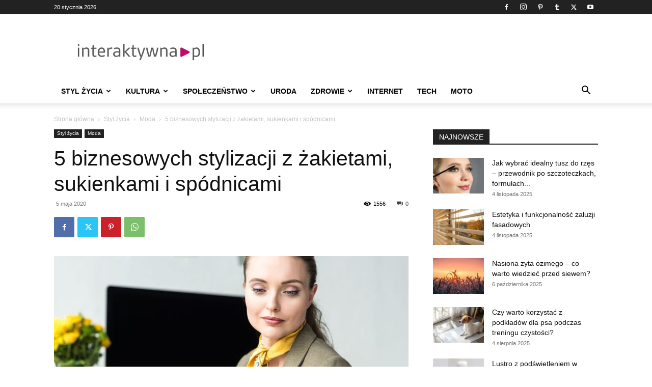

--- FILE ---
content_type: text/html; charset=utf-8
request_url: https://www.google.com/recaptcha/api2/aframe
body_size: 270
content:
<!DOCTYPE HTML><html><head><meta http-equiv="content-type" content="text/html; charset=UTF-8"></head><body><script nonce="FfVltHAZVRVD9TzvOQbGGg">/** Anti-fraud and anti-abuse applications only. See google.com/recaptcha */ try{var clients={'sodar':'https://pagead2.googlesyndication.com/pagead/sodar?'};window.addEventListener("message",function(a){try{if(a.source===window.parent){var b=JSON.parse(a.data);var c=clients[b['id']];if(c){var d=document.createElement('img');d.src=c+b['params']+'&rc='+(localStorage.getItem("rc::a")?sessionStorage.getItem("rc::b"):"");window.document.body.appendChild(d);sessionStorage.setItem("rc::e",parseInt(sessionStorage.getItem("rc::e")||0)+1);localStorage.setItem("rc::h",'1768869801634');}}}catch(b){}});window.parent.postMessage("_grecaptcha_ready", "*");}catch(b){}</script></body></html>